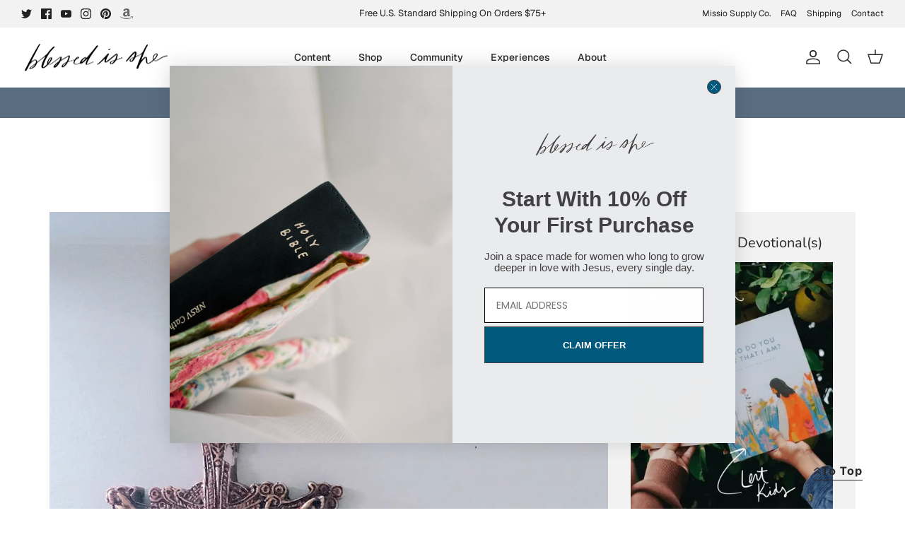

--- FILE ---
content_type: text/json
request_url: https://conf.config-security.com/model
body_size: 87
content:
{"title":"recommendation AI model (keras)","structure":"release_id=0x33:32:7c:6e:45:74:5f:5b:4e:4e:52:75:29:7b:32:3c:3d:39:2b:75:2e:37:25:25:7a:29:46:73:56;keras;7r6ggx3ofo8c36367jo1afg2hlehmisoectyq0kl5d73mk3wjomp3y5lc2wnj4v8if7uyi3x","weights":"../weights/33327c6e.h5","biases":"../biases/33327c6e.h5"}